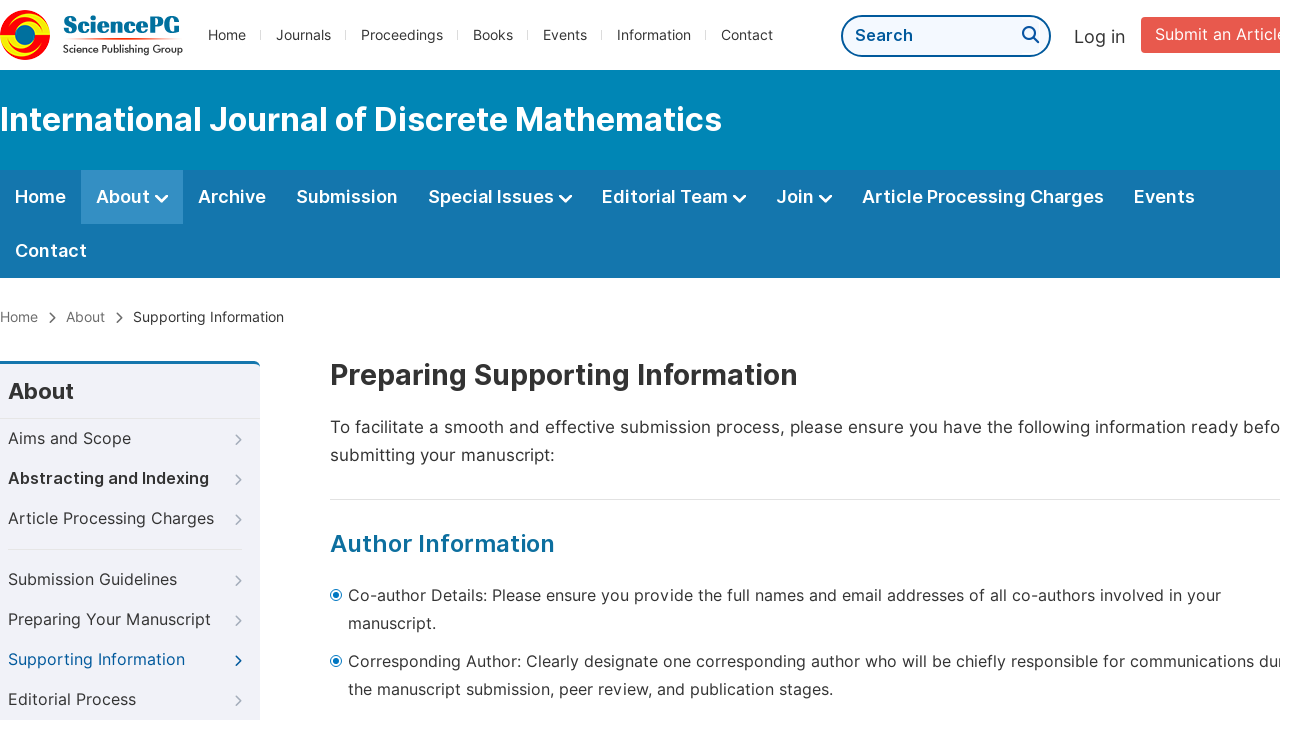

--- FILE ---
content_type: text/css
request_url: http://www.ijdmath.org/journal/css/journal_about_supporting_information.min.css?v=20241122084558
body_size: 49
content:
@charset "utf-8";.line{margin:30px 0}